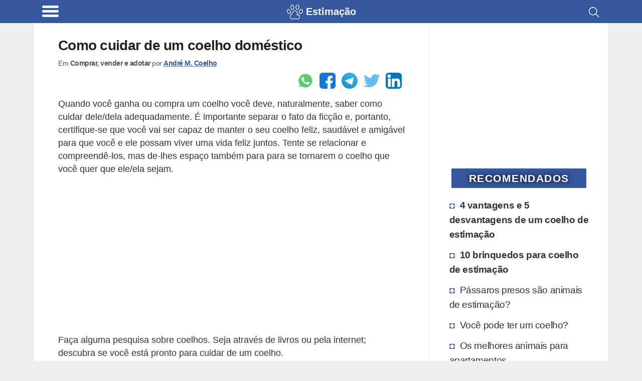

--- FILE ---
content_type: text/html; charset=UTF-8
request_url: https://www.estimacao.com.br/como-cuidar-coelho-domestico/
body_size: 22618
content:
<!DOCTYPE html><html lang="pt-BR"><head><meta charset="utf-8"><meta name="viewport" content="width=device-width, initial-scale=1.0"><meta name="robots" content='max-image-preview:large'/><title>Como cuidar de um coelho doméstico - Estimação</title><link rel="canonical" href="https://www.estimacao.com.br/como-cuidar-coelho-domestico/"/><meta name="description" content="Os coelhos são pequenos e fofos animais que são muito populares, principalmente com as crianças. Mas existem cuidados específicos para estes bichinhos que muitas pessoas ainda não sabem. Neste artigo, iremos orientar as pessoas interessadas em criar coelhos para que cuidem melhor ainda de seus animais de estimação."><meta name="keywords" content="Comprar, vender e adotar, Pets | Animais de estimação, Coelhos domésticos, Como cuidar de coelhos?, Cuidados com coelhos domésticos, Dicas para cuidar de coelhos, , Raças, cão, gato, cachorro, peixe, como cuidar, onde comprar, adotar, vender, filhotes, estimação, ração, remédios, veterinário, animais"><style id="wp-img-auto-sizes-contain-inline-css" type="text/css">img:is([sizes=auto i],[sizes^="auto," i]){contain-intrinsic-size:3000px 1500px}/*# sourceURL=wp-img-auto-sizes-contain-inline-css */</style><link rel="prefetch" href="//pagead2.googlesyndication.com/pagead/js/adsbygoogle.js" as="script"><link rel="prefetch" href="//securepubads.g.doubleclick.net/tag/js/gpt.js" as="script"><script>function updWH(){vpw=window.innerWidth||document.documentElement.clientWidth,vph=window.innerHeight||document.documentElement.clientHeight}function elV(n){var e;return void 0!==n&&(n=n.getBoundingClientRect().top,e=3*vph,767<vpw&&(e=2*vph),0<n&&n<vph+e?1:0)}function llAdd(n){window.addEventListener("scroll",n)}function llDel(n){window.removeEventListener("scroll",n)}function trackLink(n,e,t,i){try{ga("send","event",e||"outbound",t||"click",n)}catch(n){}i?i(n):window.open(n)}updWH(),window.addEventListener("resize",updWH);;var keys={37:1,38:1,39:1,40:1};function preventDefault(e){e.preventDefault()}function preventDefaultForScrollKeys(e){if(keys[e.keyCode])return preventDefault(e),!1}var supportsPassive=!1;try{window.addEventListener("test",null,Object.defineProperty({},"passive",{get:function(){supportsPassive=!0}}))}catch(e){}var wheelOpt=!!supportsPassive&&{passive:!1},wheelEvent="onwheel"in document.createElement("div")?"wheel":"mousewheel";function disableScroll(){window.addEventListener("DOMMouseScroll",preventDefault,!1),window.addEventListener(wheelEvent,preventDefault,wheelOpt),window.addEventListener("touchmove",preventDefault,wheelOpt),window.addEventListener("keydown",preventDefaultForScrollKeys,!1)}function enableScroll(){window.removeEventListener("DOMMouseScroll",preventDefault,!1),window.removeEventListener(wheelEvent,preventDefault,wheelOpt),window.removeEventListener("touchmove",preventDefault,wheelOpt),window.removeEventListener("keydown",preventDefaultForScrollKeys,!1)}var menuVisible=!1,menuCreated=!1;function toggleMenu(){menuVisible=!menuVisible;var e,t=document.getElementsByClassName("menu-overlay")[0],n=document.getElementsByClassName("menu-content")[0];menuVisible?(disableScroll(),t.style.width="100%",t.style.top=document.body.style.paddingTop,menuCreated||((e=document.getElementsByClassName("header-brand")[0].cloneNode(!0)).classList.add("menu-header-brand"),n.prepend(e),e=footer.removeChild(footer.firstChild),footer.innerHTML="",footer.appendChild(e),n.appendChild(footer))):(enableScroll(),t.style.width="0%"),menuCreated=!0};</script><script async src="https://www.googletagmanager.com/gtag/js?id=UA-1684555-19"></script><script>
            window.dataLayer = window.dataLayer || [];
            function gtag(){dataLayer.push(arguments);}
            gtag('js', new Date());

            // Universal Analytics (to be deprecated, but used to gather Adsense inside Analytics)
            gtag('config', 'UA-1684555-19');

            // Analytics V4: using the new Google Analytics V4
            gtag('config', 'G-1EEMCF0EQ4');

            </script><script type="application/ld+json">{"@context":"https:\/\/schema.org","@graph":[{"@type":"WebSite","@id":"https:\/\/www.estimacao.com.br\/#website","url":"https:\/\/www.estimacao.com.br","name":"Estima\u00e7\u00e3o","description":"Porque seu pet precisa de aten\u00e7\u00e3o !","potentialAction":[{"@type":"SearchAction","target":"https:\/\/www.estimacao.com.br\/resultados-da-busca\/?q={search_term_string}","query-input":"required name=search_term_string"}],"inLanguage":"pt-BR"},{"@type":"WebPage","@id":"https:\/\/www.estimacao.com.br\/como-cuidar-coelho-domestico\/#webpage","url":"https:\/\/www.estimacao.com.br\/como-cuidar-coelho-domestico\/","name":"Como cuidar de um coelho dom\u00e9stico - Estima\u00e7\u00e3o","isPartOf":{"@id":"https:\/\/www.estimacao.com.br\/#website"},"author":{"@id":"https:\/\/www.creditooudebito.com\/#\/schema\/person\/f1fa0735017bb915e84b485976264fd7"},"inLanguage":"pt-BR","potentialAction":[{"@type":"ReadAction","target":["https:\/\/www.estimacao.com.br\/como-cuidar-coelho-domestico\/"]}]},{"@context":"http:\/\/www.schema.org","@type":"Person","@id":"https:\/\/www.creditooudebito.com\/#\/schema\/person\/f1fa0735017bb915e84b485976264fd7","name":"Andr\u00e9 M. Coelho","nationality":"Brazilian","worksFor":[{"@type":"Organization","name":"Everweb","sameAs":["https:\/\/www.everweb.com.br\/"]}],"url":"https:\/\/www.linkedin.com\/in\/andremachadocoelho\/","image":"https:\/\/www.gravatar.com\/avatar\/9c9719b667fbbec238ca832fa5cb857d?s=512&r=g","sameAs":["https:\/\/www.linkedin.com\/in\/andremachadocoelho\/"]}]}</script><script>window.googletag=window.googletag||{cmd:[]};googletag.cmd.push(function(){var m906=googletag.sizeMapping().addSize([448,20],[125,125]).addSize([645,20],[180,150],[125,125]).addSize([717,20],[200,200],[180,150],[125,125]).addSize([897,20],[250,250],[200,200],[180,150],[125,125]).addSize([1024,20],[300,250],[250,250],[200,200],[180,150],[125,125]).build();var mbf6=googletag.sizeMapping().addSize([574,20],[160,600]).addSize([1024,20],[300,600],[160,600]).build();var m3f9=googletag.sizeMapping().addSize([142,20],[125,125]).addSize([205,20],[180,150],[125,125]).addSize([228,20],[200,200],[180,150],[125,125]).addSize([285,20],[250,250],[200,200],[180,150],[125,125]).addSize([342,20],[300,250],[250,250],[200,200],[180,150],[125,125]).addSize([384,20],[336,280],[300,250],[250,250],[200,200],[180,150],[125,125]).build();var mc89=googletag.sizeMapping().addSize([142,20],[125,125]).addSize([205,20],[180,150],[125,125]).addSize([228,20],[200,200],[180,150],[125,125]).addSize([285,20],[250,250],[200,200],[180,150],[125,125]).addSize([342,20],[300,250],[250,250],[200,200],[180,150],[125,125]).build();crSlot(["pc2q","pc3q","pc4q","pc5q","pc9q","as1qo","as2qo"],180,479,m3f9);crSlot(["pc2q","pc3q","pc4q","pc9q","as1qo","as2qo"],480,767,m3f9);crSlot(["pc2q","pc3q","pc9q"],768,1023,m3f9);crSlot(["as1q"],768,1023,m906);crSlot(["as2v"],768,1023,mbf6);crSlot(["pc2q","pc3q"],1024,1365,m3f9);crSlot(["pa1q"],1024,1365,mc89);crSlot(["as1q"],1024,1365,m906);crSlot(["as2v"],1024,1365,mbf6);crSlot(["pc2q","pc3q"],1366,9999,m3f9);crSlot(["pa1q"],1366,9999,mc89);crSlot(["as1q"],1366,9999,m906);crSlot(["as2v"],1366,9999,mbf6);googletag.pubads().setTargeting("pTerms",["domestico","coelho","cuidar","coelhos","gaiola","veterinario","espaco","certifique","animais","metros","bem","dias"]);googletag.pubads().setTargeting("pCat",["comprar","vender adotar","pets animais estimacao"]);googletag.pubads().setTargeting("pId","1374");googletag.pubads().setTargeting("wpType","post");googletag.pubads().disableInitialLoad();googletag.enableServices()});var gptAdSlots={};var dfpDivs=[];var iDiv=0;var dfpRefreshing=0;function rSc(mi,ma){return(vpw>=mi&&vpw<=ma)}
function divN(adN,mi){return adN+'-'+mi.toString()}
var alwaysShow=['pc1q','pc1v','pc1z','pc2q','hh1z','ch1z','cc1q','hc1q'];if(vpw>766){alwaysShow.push('as1q','as1v')}
function awS(divN){if(alwaysShow.indexOf(divN)>=0){return 1}
return 0}
function crSlot(adNs,mi,ma,map){var adN,i;if(rSc(mi,ma)){for(i=0;i<adNs.length;i++){adN=adNs[i];gptAdSlots[divN(adN,mi)]=googletag.defineSlot('/22247805045/es-d-'+adN,[234,150],divN(adN,mi)).defineSizeMapping(map).addService(googletag.pubads())}}}
function prAd(adN,mi,ma){if(ma===undefined)ma=9999;var dN=divN(adN,mi);var divElem=document.getElementById(dN);if(rSc(mi,ma)){divElem.classList.remove("hidden");dfpDivs[iDiv++]=dN;if(awS(adN)){showAd(dN)}}else{divElem.remove()}}
function showAd(dN){var dfpDiv=document.getElementById(dN);if(dfpDiv===null)return;if(elV(dfpDiv)||awS(dfpDiv.class)){googletag.cmd.push(function(){googletag.display(dN);googletag.pubads().refresh([gptAdSlots[dN]])});var index=dfpDivs.indexOf(dN);if(index>-1){dfpDivs.splice(index,1)}}}
function checkAdsToRefresh(){dfpRefreshing=1;var divs=dfpDivs.slice();var len=divs.length;for(var i=0;i<len;i++){showAd(divs[i])}
dfpRefreshing=0}
llAdd(checkAdsToRefresh)</script><style>@media (min-width:267px){.hh1z,.ch1z,.gh1z{width:234px;height:60px}}@media (min-width:360px){.hh1z,.ch1z,.gh1z{width:320px;height:60px}}@media (min-width:534px){.hh1z,.ch1z,.gh1z{width:468px;height:60px}}@media (min-width:768px){.hh1z,.ch1z,.gh1z{width:728px;height:90px}}@media (min-width:1108px){.hh1z,.ch1z,.gh1z{width:970px;height:90px}}@media (min-width:267px){.af1z{width:234px;height:60px}}@media (min-width:360px){.af1z{width:320px;height:100px}}@media (min-width:534px){.af1z{width:468px;height:100px}}@media (min-width:768px){.af1z{width:728px;height:100px}}@media (min-width:1108px){.af1z{width:970px;height:250px}}@media (min-width:448px){.as1q,.as2q,.as3q{width:125px;height:125px}}@media (min-width:645px){.as1q,.as2q,.as3q{width:180px;height:150px}}@media (min-width:717px){.as1q,.as2q,.as3q{width:200px;height:200px}}@media (min-width:897px){.as1q,.as2q,.as3q{width:250px;height:250px}}@media (min-width:1024px){.as1q,.as2q,.as3q{width:300px;height:250px}}@media (min-width:574px){.as1v,.as2v,.as3v{width:160px;height:600px}}@media (min-width:1024px){.as1v,.as2v,.as3v{width:300px;height:600px}}@media (min-width:267px){.ph1z{width:234px;height:60px}}@media (min-width:360px){.ph1z{width:320px;height:60px}}@media (min-width:534px){.ph1z{width:468px;height:60px}}@media (min-width:832px){.ph1z{width:728px;height:90px}}@media (min-width:1108px){.ph1z{width:970px;height:90px}}@media (min-width:342px){.pc1v{width:300px;height:600px}}@media (min-width:142px){.pc1q,.pc2q,.pc3q,.pc4q,.pc5q,.pc6q,.pc7q,.pc8q,.pc9q,.as1qo,.as2qo,.hc1q,.hc2q,.hc3q,.hc4q,.cc1q,.cc2q,.cc3q,.cc4q{width:125px;height:125px}}@media (min-width:205px){.pc1q,.pc2q,.pc3q,.pc4q,.pc5q,.pc6q,.pc7q,.pc8q,.pc9q,.as1qo,.as2qo,.hc1q,.hc2q,.hc3q,.hc4q,.cc1q,.cc2q,.cc3q,.cc4q{width:180px;height:150px}}@media (min-width:228px){.pc1q,.pc2q,.pc3q,.pc4q,.pc5q,.pc6q,.pc7q,.pc8q,.pc9q,.as1qo,.as2qo,.hc1q,.hc2q,.hc3q,.hc4q,.cc1q,.cc2q,.cc3q,.cc4q{width:200px;height:200px}}@media (min-width:285px){.pc1q,.pc2q,.pc3q,.pc4q,.pc5q,.pc6q,.pc7q,.pc8q,.pc9q,.as1qo,.as2qo,.hc1q,.hc2q,.hc3q,.hc4q,.cc1q,.cc2q,.cc3q,.cc4q{width:250px;height:250px}}@media (min-width:342px){.pc1q,.pc2q,.pc3q,.pc4q,.pc5q,.pc6q,.pc7q,.pc8q,.pc9q,.as1qo,.as2qo,.hc1q,.hc2q,.hc3q,.hc4q,.cc1q,.cc2q,.cc3q,.cc4q{width:300px;height:250px}}@media (min-width:384px){.pc1q,.pc2q,.pc3q,.pc4q,.pc5q,.pc6q,.pc7q,.pc8q,.pc9q,.as1qo,.as2qo,.hc1q,.hc2q,.hc3q,.hc4q,.cc1q,.cc2q,.cc3q,.cc4q{width:336px;height:280px}}@media (min-width:267px){.pc1z{width:234px;height:60px}}@media (min-width:360px){.pc1z{width:320px;height:100px}}@media (min-width:534px){.pc1z{width:468px;height:100px}}@media (min-width:142px){.pa1q,.pa2q{width:125px;height:125px}}@media (min-width:205px){.pa1q,.pa2q{width:180px;height:150px}}@media (min-width:228px){.pa1q,.pa2q{width:200px;height:200px}}@media (min-width:285px){.pa1q,.pa2q{width:250px;height:250px}}@media (min-width:342px){.pa1q,.pa2q{width:300px;height:250px}}.hh1z,.ch1z,.gh1z,.af1z,.as1q,.as2q,.as3q,.as1v,.as2v,.as3v,.ph1z,.pc1z,.pc2q,.pc3q,.pc4q,.pc5q,.pc6q,.pc7q,.pc8q,.pc9q,.as1qo,.as2qo,.hc1q,.hc2q,.hc3q,.hc4q,.cc1q,.cc2q,.cc3q,.cc4q{float:none;clear:both;margin:10px auto}.pc1v,.pc1q,.pa1q,.pa2q{float:left;clear:none;margin-right:15px;margin-bottom:10px}.pc1q{float:none;clear:both;margin:10px auto;text-align:center;width:auto;height:300px}@media (min-width:600px){.pc1q{margin:16px 48px}}html{line-height:1.15;-webkit-text-size-adjust:100%}body{margin:0}main{display:block}h1{font-size:2em;margin:.67em 0}hr{box-sizing:content-box;height:0;overflow:visible}pre{font-family:monospace,monospace;font-size:1em}a{background-color:transparent}abbr[title]{border-bottom:none;text-decoration:underline;text-decoration:underline dotted}b,strong{font-weight:bolder}code,kbd,samp{font-family:monospace,monospace;font-size:1em}small{font-size:80%}sub,sup{font-size:75%;line-height:0;position:relative;vertical-align:baseline}sub{bottom:-.25em}sup{top:-.5em}img{border-style:none}button,input,optgroup,select,textarea{font-family:inherit;font-size:100%;line-height:1.15;margin:0}button,input{overflow:visible}button,select{text-transform:none}button,[type="button"],[type="reset"],[type="submit"]{-webkit-appearance:button}button::-moz-focus-inner,[type="button"]::-moz-focus-inner,[type="reset"]::-moz-focus-inner,[type="submit"]::-moz-focus-inner{border-style:none;padding:0}button:-moz-focusring,[type="button"]:-moz-focusring,[type="reset"]:-moz-focusring,[type="submit"]:-moz-focusring{outline:1px dotted ButtonText}fieldset{padding:.35em .75em .625em}legend{box-sizing:border-box;color:inherit;display:table;max-width:100%;padding:0;white-space:normal}progress{vertical-align:baseline}textarea{overflow:auto}[type="checkbox"],[type="radio"]{box-sizing:border-box;padding:0}[type="number"]::-webkit-inner-spin-button,[type="number"]::-webkit-outer-spin-button{height:auto}[type="search"]{-webkit-appearance:textfield;outline-offset:-2px}[type="search"]::-webkit-search-decoration{-webkit-appearance:none}::-webkit-file-upload-button{-webkit-appearance:button;font:inherit}details{display:block}summary{display:list-item}template{display:none}[hidden]{display:none}.hidden{display:none;visibility:hidden}body{background:#eee}img{background:repeating-linear-gradient(-55deg,#e2e2e2,#e2e2e2 10px,#f1f1f1 10px,#f1f1f1 20px);font-size:10px}a{text-decoration:none}.single dl,.single code,.single nav,.single form,.single address,.single span,.single small,.single blockquote,.single table,.single section,.single p,.single ul,.single li,.single h1,.single h2,.single h3,.single h4,.single h5,.single h6{padding:0 16px;list-style:square inside}@media (min-width:767px){.single dl,.single code,.single nav,.single form,.single address,.single span,.single small,.single blockquote,.single table,.single section,.single p,.single ul,.single li,.single h1,.single h2,.single h3,.single h4,.single h5,.single h6{padding:0 48px}}.single ul{padding-right:0}.single .wp-caption,.single .aligncenter{margin-top:50px;margin-bottom:0;display:flex;justify-content:center;flex-wrap:wrap}@media (min-width:767px){.single .wp-caption,.single .aligncenter{padding:1em;box-shadow:none}}.single .wp-caption-text{text-align:center;color:#555;font-weight:700;font-size:14px;letter-spacing:-.3px;line-height:18px;margin-top:0;margin-bottom:20px;margin-left:48px;margin-right:48px;flex-basis:100%}.single img{max-width:100%;max-height:100%;height:auto;flex:1;box-shadow:0 0 4px 1px #e9e9e9}@media (min-width:767px){.single img{max-width:100%}}.single a{color:#36569d;font-weight:700;text-decoration:underline solid #597bc6}.single h2{font-size:1.3em;letter-spacing:-.72px;line-height:1.1em;margin:30px 0 -5px 0}.single h3{font-size:1.2em;letter-spacing:-.72px;line-height:1.1em}.custom-search{padding:0 16px}@media (min-width:767px){.custom-search{padding:0 48px}}.sidebar{border-left:1px solid #ededed;border-radius:2px;padding-left:16px;padding-right:16px}@media (min-width:767px){.sidebar{padding-right:24px}}html{font-family:Arial,Helvetica,sans-serif;font-size:1.1em;line-height:1.5;color:#333;word-break:break-word}.index-title,h1,.index-article>h2{font-size:1.2em;line-height:1.1em;color:#222;letter-spacing:-.72px}.main{display:flex;flex-flow:row wrap}.main,.header,.footer{max-width:65rem;margin:0 auto}.main>*{flex:1 100%}.header{display:flex;flex-grow:1;height:36px;justify-content:space-between;padding:.6em 0 .9em 0}.header>*{flex:2}.header-brand{display:flex;flex:12;justify-content:center;margin-top:-4px;height:39px}.header-brand a{display:inline-flex;color:#FFF;margin-top:1px;font-size:20px}.header-search{padding-right:.6em}.search-icon{float:right;padding:2px 4px}.main{padding:0;background:#fff;padding-bottom:20px}.main nav{padding:0 16px}@media (min-width:767px){.main nav{padding:0 48px}}.main h1{list-style:none;display:flex;align-items:center;text-decoration:none}.main h1 img{border-radius:2px;margin:0;padding:0}.main h1 h4,.main h1 p{margin:0 0 0 .5em;padding:0;color:#333}.sidebar-block{padding:0 12px 10px 12px}@media (min-width:767px){.sidebar-block{padding:0 8px 10px 1em;padding-right:8px}}.sidebar-block a{color:#333;overflow:auto;font-size:1.1em;padding:3px}.sidebar-block h4{letter-spacing:-.32px}.sidebar-block .sidebar-recommended li:nth-child(-n+2){font-weight:700}.sidebar-block ul{margin-top:0;list-style:none;padding:0 0 0 16px;margin-left:-10px}@media (max-width:767px){.sidebar-block ul{padding:0;margin-left:0}}.sidebar-block ul li{letter-spacing:-.4px;padding:4px 0;border:2px solid #fff;border-left:none}@media (max-width:767px){.sidebar-block ul li{padding:2px 0}}.sidebar-block ul li:before{content:"\25D8";color:#36569d;display:inline-block;width:1em;font-size:18px}.sidebar-block ul li:hover{border-left:none;color:#000;transition:all 0.2s ease-out;border-radius:0 4px 4px 0}@media (max-width:767px){.sidebar-block ul li{border-radius:4px;padding:6px 8px}}.sidebar-block ul li a:hover{text-decoration:underline;text-decoration:underline solid #888;color:#000}.widgettitle{background-color:#36569d;color:#fff;margin:30px auto 14px auto;padding:4px;text-transform:uppercase;font-size:1.2em;font-weight:bolder;border-radius:2px;width:90%;text-align:center;letter-spacing:1.5px;text-shadow:0 0 8px #000}.post-tags h3{margin-top:4px}.thumbnail-image,.rel-post-image{margin:24px .5em 0 0;width:90px;height:90px;float:left;border:1px solid #eee;padding:3px;border-radius:3px}.main-page-title,.archive-page-title,.index-category-description{margin:30px 0;font-size:1.6em}.archive-page-title{text-transform:uppercase;letter-spacing:-1px}.index-category-description{font-size:1.1em}.index{background-color:#eee}@media (min-width:767px){.index{background-color:#fff}}.index p,.index h1,.index h4,.index article{padding:0 16px}@media (min-width:767px){.index p,.index h1,.index h4,.index article{padding:0 48px}}.index article{padding-top:24px;overflow:hidden}.index-article{overflow:auto;background-color:#fff;box-shadow:0 1px 2px rgba(0,0,0,.1);margin:16px 0}@media (min-width:767px){.index-article{box-shadow:none}}.index-article h2{width:100%;margin:0;font-size:1.2em;line-height:1.1em;color:#222;letter-spacing:-.72px}.index-article h2 a{color:#222}.index-article p{color:#555;padding:10px 5px}@media (min-width:767px){.index-article p{display:table-cell;margin:25px 0;padding:24px 10px}}.footer{display:flex;padding:.6em;flex-wrap:wrap}.footer>*{flex:1 100%}.footer div{display:flex}.footer div a,.footer div p{flex:1 auto;flex-shrink:3;flex-grow:1;line-height:1em;color:#FFF;text-align:center;margin:8px 4px}.footer div a{width:50%;text-decoration:none;font-weight:700;font-size:.9em}.footer div span{flex:1 auto;text-align:center;padding:10px 8px 10px 0;font-size:.7em;align-self:center;font-style:italic}.footer div span a{font-size:18px}@media (min-width:767px){.footer div a,.footer div p{margin:4px 48px}.footer div span{padding:20px 48px}}@media (min-width:767px){.single,.index,.custom-search{flex:4 0;max-width:915px;overflow:hidden}.sidebar{flex:1 0 0%;min-width:316px}}blockquote{border-left:10px solid #eee;border-radius:0 0 0 18px}dl{margin-bottom:20px}dt,dd{line-height:20px}dt{font-weight:700}dd{margin-left:10px}code,pre{font-size:14px;line-height:20px;border-radius:4px;background-color:#f7f7f9;border:1px solid rgba(0,0,0,.15);word-break:break-all;word-wrap:break-word;white-space:pre;white-space:pre-wrap}code{white-space:pre;white-space:nowrap}pre{display:block;padding:16px;margin:16px}svg{fill:#FFF}.wrapper-full{background:#36569d}.header{height:55px;font-weight:700;margin-top:0;padding-bottom:0;height:100%;background:#36569d}.header,.footer{background:#36569d;color:#FFF}.hamburger-icon{margin:4px 0}.hamburger-icon *{display:block;width:33px;height:5px;margin:4px;background:#fff;border-radius:3px}.header-site-icon{width:1.6em;height:1.6em;margin:0 6px 6px 0}.header-menu,.header-site-name,.header-site-icon svg,.header-search{cursor:pointer;filter:opacity(95%)}.header-menu:hover,.header-site-name:hover,.header-site-icon svg:hover,.header-search:hover{filter:opacity(100%)}.header-menu-title{font-size:16px}.nav-closed{display:none}.header-brand p,.header-brand h1{margin-top:0;color:#fff;font-size:20px}.header-brand h1{margin-top:5px}.comment>.comment-reply-link,#cancel-comment-reply-link,#submit,.btn{border:1px solid #36569d;border-radius:4px;color:#36569d;padding:4px 12px;text-align:center;text-decoration:none;display:inline-block;font-size:16px;background-color:#eee}.comment .comment-reply-link{float:right;margin:4px 8px 8px 0}.single .comments{padding:0 0;margin:0 8px;width:auto}.single .comments section{padding:0}.single .comments li{overflow:hidden;clear:both;list-style:none;background:#f2f2f2;padding:0;border:1px solid #bbb;padding:3px;border-radius:3px;margin:0 0 10px 0;padding-left:.5em}.single .comments li h4,.single .comments li p{margin:0;padding:5px 0 0 5px}.single .comments ul{display:block;margin:0;padding:0}.single .comments ul .children{margin:8px;padding:0}.single .comments ul .children li{border:1px solid #ccc;padding:3px;border-radius:3px;background:#fcfcfc}.single .comments ul .children h4,.single .comments ul .children p{margin:0;padding:0;padding:5px 0 0 5px}#cancel-comment-reply-link{float:right}#comment-form-title{padding:0;margin:40px 0 10px 10px}#commentform,#contactForm{border:1px solid #ccc;padding:3px;border-radius:3px;margin:0 0;clear:both;padding:24px;color:#000;font-weight:700;display:flex;flex-wrap:wrap}#commentform input,#commentform label,#commentform textarea,#commentform select,#contactForm input,#contactForm label,#contactForm textarea,#contactForm select{width:95%}#commentform #submit,#contactForm #submit{width:auto}#commentform input,#commentform select,#contactForm input,#contactForm select{height:32px;border:none;border-bottom:1px solid #ddd}#commentform input,#commentform textarea,#contactForm input,#contactForm textarea{margin-bottom:24px;padding:4px 12px}#commentform textarea,#contactForm textarea{margin:0 0 12px 0;border:1px solid #ccc;padding:3px;border-radius:3px;padding:12px}#commentform #commentsText,#contactForm #commentsText{height:1px;visibility:none;width:1px;overflow:hidden;border:1px solid #fff;resize:none;display:inline-block}#contact-warnings,.contact-error,.contact-success{font-weight:400;border:1px solid #ccc;padding:3px;border-radius:3px;padding:15px 15px;margin:40px 10px;background-color:#fffccd;width:90%;width:85%;margin:25px auto}.contact-error{background:#ffe1e1}.contact-success{background:#e1FFe1}#contactForm{margin:16px}.rel-posts-header{width:100%;padding-left:16px;margin-bottom:20px;font-size:20px;font-weight:700}.rel-posts{clear:both;display:flex;flex-wrap:wrap;margin-right:1em;justify-content:space-between;align-items:center}.rel-posts a{text-decoration:none}.rel-post-link{display:block;background:#f9f9f9;min-height:90px;max-height:120px;margin:0 0 1em 1em;flex:1 1 300px;overflow:hidden;border:1px solid #ddd;padding:3px;border-radius:3px;transition:all 0.2s ease-in-out}.rel-post-link:hover{border-color:#FFF;box-shadow:0 0 15px;color:#666}.rel-post-link img{padding:0;margin:5px;margin-right:15px;float:left;display:block;height:90px;width:90px;border-radius:4px;box-shadow:0 0 30px;color:#ccc}.rel-post-link p{font-size:1em;color:#000;padding:0 .2em;height:98px;display:table-cell;vertical-align:middle;font-weight:700}.youtube-box{border-radius:2px;margin-bottom:7px;text-align:center;border:1px solid #e1e1e1;padding:3px;border-radius:3px;justify-content:center}.youtube-box a{margin:0 5px;background-color:#36569d;color:#FFF;font-size:1.4em;width:120px;display:inline-block}.youtube-box p{font-weight:600}.full-button{border:1px solid #36569d;border-radius:4px;color:#36569d;padding:4px 12px;text-align:center;text-decoration:none;display:inline-block;font-size:16px;background-color:#eee;margin:0 5px;background-color:#36569d;color:#FFF;font-size:1.4em;width:120px;display:inline-block;margin:0 auto;margin-bottom:16px;display:block;width:85%;max-width:230px;font-size:18px;font-weight:900}.full-button:hover{border-radius:5px;box-shadow:0 0 8px #666;transition:all 0.4s linear}nav{margin:0 auto;width:90%;display:flex}nav .page-numbers{border:1px solid #36569d;border-radius:4px;color:#36569d;padding:4px 12px;text-align:center;text-decoration:none;display:inline-block;font-size:16px;background-color:#eee;padding:10px;flex:6;margin:0 4px;font-size:16px;background:#FeFeFe;line-height:25px}nav .page-numbers:hover{border-radius:5px;box-shadow:0 0 8px #666;transition:all 0.4s linear}nav .disabled{border-color:#aaa;color:#aaa}nav .disabled:hover{box-shadow:none}.sitemap{margin:20px 0}.sitemap span{font-size:14px;color:#aaa;clear:both}.sitemap a{clear:both;display:block}.sitemap h2{margin-bottom:2px}.sitemap .rel-posts{margin-bottom:40px}.sitemap-category{display:inline}.disclaimer,.post-tags,.bio-box{border:1px solid #ccc;padding:3px;border-radius:3px;padding:0 16px;margin:0 16px;font-size:.9em;padding:4px}@media (min-width:767px){.disclaimer,.post-tags,.bio-box{margin:0 48px}}.post-tags{padding:18px 0;margin-bottom:10px;padding-left:10px}.post-tags h4{margin-top:4px}.post-tags ul{display:flex;justify-content:center;flex-wrap:wrap;align-content:space-between;list-style:none;padding:0;margin:0}.post-tags ul li{display:inline-flex;text-overflow:ellipsis;border:1px solid #eee;padding:0;border-radius:3px;margin:4px;background:#ddd;border-radius:5px;text-transform:uppercase;font-size:.9em;letter-spacing:-.5px}.post-tags ul li:hover{border:1px solid #36569d}.post-tags ul li a{display:block;padding:6px 10px;text-decoration:none}.author-info{font-size:.8em;letter-spacing:-.5px;margin-top:-20px;width:100%;color:#555}.author-info p{margin-top:0;display:inline-block;margin-bottom:8px}.bio-box{padding:15px;min-height:140px;margin-top:30px;margin-bottom:30px}.bio-box .bio-box-title,.bio-box p{padding:0;margin:0 0 10px 0}.bio-box ul li{display:inline;margin:0;padding:0;padding-left:15px}.bio-box .btn{text-decoration:none;margin:0 auto}.bio-picture{height:100%;border:2px solid #fff;margin:2px 13px 4px 2px;float:left;display:block;border-radius:3px}.bio-picture img{width:100px;height:100px;border-radius:4px}.biobox-biography-btn{text-align:center}.biobox-header{height:50px}.biobox-header>*{display:inline}.social-author{float:right;margin:0;padding:0}.small-title{font-weight:700;font-size:20px}.header-menu{padding-left:.7em;align-self:flex-start;display:flex;margin-top:-8px}.header-menu-title{margin:.48em .7em 0 .4em;font-weight:400}@media (max-width:817px){.header-menu-title{display:none}}.menu-overlay{height:100%;width:0;position:fixed;z-index:1;top:0;left:0;background-color:#111;opacity:.95;overflow-x:hidden;transition:0.25s}.menu-content{position:relative;width:100%;text-align:center}@media (max-width:767px){.menu-content{text-align:left}}.menu-content ul li{padding-top:10px;list-style:none}.menu-content ul a{text-decoration:none;font-size:20px;color:#c1c1c1;display:block}.menu-content ul a:hover,.menu-content ul a:focus{color:#f1f1f1}.menu-overlay .menu-close-button{position:absolute;right:0;font-size:70px;color:#f1f1f1;height:88px;width:56px;display:block;line-height:56px;cursor:pointer;z-index:10}@media screen and (max-height:450px){.menu-overlay a{font-size:20px}.menu-overlay .menu-close-button{font-size:40px;top:15px;right:35px}}.menu-header-brand{padding:15px 0 5px 15px;background:#000;justify-content:left}.menu-header-brand div{background:#000}.menu-content-footer{max-width:unset;bottom:0;position:fixed;width:100%;background:#000;flex-wrap:nowrap}.menu-content-footer div{background:#000}.ad-container-two-squares{display:flex;flex-wrap:nowrap;justify-content:space-evenly}@media (min-width:767px){.sticky-block{position:sticky;top:30px}}.gist,.gist-data,.gist-file{margin:0 auto;max-width:95%;display:grid;overflow:hidden}.social-buttons,.social-author{display:flex;justify-content:flex-end}@media (max-width:767px){.social-buttons,.social-author{justify-content:center;margin-top:8px;margin-bottom:8px}}.social-buttons a,.social-author a{cursor:pointer;margin-left:6px;margin-right:6px;display:flex;width:32px;height:32px;border-radius:6px}.social-buttons a:hover,.social-author a:hover{margin-top:-4px;width:36px;height:36px;margin-left:4px;margin-right:4px}.share-text-bottom{display:flex;justify-content:center;font-weight:700;font-size:1.4em;margin-bottom:14px;padding:10px;text-align:center;background:#fcff50}.social-network-container{margin:16px 48px;justify-content:center;text-align:center}.social-network-button{font-size:.875em;align-items:center;padding:10px;display:flex;justify-content:center;text-transform:uppercase;border:none;margin:10px auto;max-width:360px;text-decoration:none!important}.social-network-button:hover{box-shadow:0 0 8px #666}.social-network-icon{width:32px;height:32px;display:inline-block;border-radius:6px;margin-right:10px}.whatsapp-icon{background:url("data:image/svg+xml,%3Csvg xmlns='http://www.w3.org/2000/svg' viewBox='0 0 512 512'%3E%3Cpath d='M0 512l35-128a256 256 0 11220 128c-44 0-86-14-124-35L0 512z' fill='%23ededed'/%3E%3Cpath d='M138 431l8 4c32 21 70 33 110 33 116 0 212-96 212-214S372 44 255 44A210 210 0 0077 368l5 8-20 74 76-19z' fill='%2355cd6c'/%3E%3Cpath d='M187 136l-17-1c-5 0-10 2-14 5-8 7-21 21-24 38-7 27 3 59 26 90s67 83 145 105c25 7 44 3 60-7 12-8 20-20 23-33l2-13c1-3 0-8-4-9l-56-26c-3-2-8-1-10 3l-22 28c-2 2-5 3-7 2-15-6-66-27-93-80-1-2-1-5 1-7l21-24c2-2 3-6 2-8l-26-58c-1-2-3-5-7-5' fill='%23fefefe'/%3E%3C/svg%3E")}.facebook-icon{background:url("data:image/svg+xml,%3Csvg xmlns='http://www.w3.org/2000/svg' viewBox='0 0 512 512'%3E%3Cpath d='M448 0H64C29 0 0 29 0 64v384c0 35 29 64 64 64h384c35 0 64-29 64-64V64c0-35-29-64-64-64z' fill='%231976d2'/%3E%3Cpath d='M432 256h-80v-64c0-18 14-16 32-16h32V96h-64c-53 0-96 43-96 96v64h-64v80h64v176h96V336h48l32-80z' fill='%23fafafa'/%3E%3C/svg%3E")}.telegram-icon{background:url("data:image/svg+xml,%3Csvg xmlns='http://www.w3.org/2000/svg' viewBox='0 0 240 240'%3E%3Cdefs%3E%3ClinearGradient id='a' x1='.7' x2='.4' y1='.2' y2='.8'%3E%3Cstop offset='0' stop-color='%2337aee2'/%3E%3Cstop offset='1' stop-color='%231e96c8'/%3E%3C/linearGradient%3E%3ClinearGradient id='b' x1='.7' x2='.9' y1='.4' y2='.8'%3E%3Cstop offset='0' stop-color='%23eff7fc'/%3E%3Cstop offset='1' stop-color='%23fff'/%3E%3C/linearGradient%3E%3C/defs%3E%3Ccircle cx='120' cy='120' r='120' fill='url(%23a)'/%3E%3Cpath fill='%23c8daea' d='M98 175c-4 0-3-1-5-5l-11-38 88-52'/%3E%3Cpath fill='%23a9c9dd' d='M98 175c3 0 4-1 6-3l16-16-20-12'/%3E%3Cpath fill='url(%23b)' d='M100 144l48 36c6 3 10 2 11-5l20-93c2-8-3-11-8-9L55 117c-8 4-8 8-1 10l29 9 69-43c3-2 6-1 4 1'/%3E%3C/svg%3E")}.twitter-icon{background:url("data:image/svg+xml,%3Csvg xmlns='http://www.w3.org/2000/svg' viewBox='0 0 512 512'%3E%3Cpath d='M357 49c-59 1-106 52-106 112v14A339 339 0 0135 67c-34 67 4 122 45 153-27 0-51-4-69-20-2-1-3 0-2 2 15 56 67 96 107 108-37 0-61 5-87-11-2-1-3 0-3 2 20 54 60 72 117 72-28 21-67 43-140 44-3 0-4 4-2 6 27 22 94 39 187 39 154 0 279-136 279-305v-9c24-9 37-31 45-52l-2-2-51 18c-1 0-2-2-1-3 21-17 37-38 45-59l-2-1c-24 10-48 20-66 25-3 1-6 1-9-1-11-6-47-24-69-24' fill='%2365bbf2'/%3E%3C/svg%3E")}.linkedin-icon{background:url("data:image/svg+xml,%3Csvg xmlns='http://www.w3.org/2000/svg' viewBox='0 0 382 382'%3E%3Cpath d='M347 0H35C15 0 0 15 0 35v312c0 20 15 35 35 35h312c20 0 35-15 35-35V35c0-20-15-35-35-35zM118 330c0 5-4 10-10 10H65c-5 0-10-5-10-10V150c0-5 5-10 10-10h43c6 0 10 5 10 10v180zM87 123a41 41 0 110-81 41 41 0 010 81zm255 208c0 5-4 9-9 9h-46c-5 0-10-4-10-9v-85c0-12 4-55-32-55-29 0-34 30-36 43v97c0 5-4 9-9 9h-44c-5 0-9-4-9-9V150c0-6 4-10 9-10h44c5 0 9 4 9 10v15c11-16 27-28 60-28 73 0 73 69 73 107v87z' fill='%230077b7'/%3E%3C/svg%3E")}.share-icon{background-image:url("data:image/svg+xml,%3Csvg data-name='Layer 1' xmlns='http://www.w3.org/2000/svg' viewBox='0 0 122.88 120.94'%3E%3Cpath d='M98.11 0A24.77 24.77 0 1180.6 42.28c-.22-.22-.43-.44-.64-.67l-31.14 13a25 25 0 01.53 8.95L81 78.31A24.66 24.66 0 1174.72 88L45.34 74.26A24.77 24.77 0 1142.28 43c.44.44.87.9 1.27 1.37l30.74-12.82A24.77 24.77 0 0198.11 0z'/%3E%3C/svg%3E")}</style></head><body data-instant-intensity="30"><header class="wrapper-full"><div class="header"><nav class="header-menu" onClick="toggleMenu();"><div class="hamburger-icon"><div></div><div></div><div></div></div><div class="header-menu-title"></div></nav><div class="header-brand"><a href="//www.estimacao.com.br" title="Estimação - Porque seu pet precisa de atenção !"><div class="header-site-icon"><svg version="1.1" xmlns="http://www.w3.org/2000/svg" xmlns:xlink="http://www.w3.org/1999/xlink" x="0" y="0" viewBox="0 0 512 512" xml:space="preserve" enable-background="new 0 0 511.999 511.999"><g><g><g><path d="M295.999,281.376c-5.52,0-10,4.48-10,10s4.48,10,10,10c5.52,0,10-4.48,10-10S301.519,281.376,295.999,281.376z"/><path d="M385.22,335.218c-9.374-9.369-32.107-34.727-50.041-75.851c-13.336-31.998-44.347-52.669-79.028-52.669 c-34.674,0-65.68,20.674-79.019,52.679c-22.5,51.606-53.238,78.916-53.533,79.174c-0.036,0.031-0.071,0.063-0.106,0.094 c-18.13,16.233-28.528,39.487-28.528,63.799c0,29.721,14.153,55.568,38.705,71.945c22.876,15.262,51.229,19.838,77.784,12.557 c13.308-3.646,28.711-5.574,44.547-5.574c16.103,0,31.734,1.992,45.203,5.76c25.775,7.215,54.066,3.259,77.421-12.172 c24.834-16.409,39.232-42.5,39.232-72.516C417.857,376.045,405.971,351.58,385.22,335.218z M367.597,458.273 c-18.023,11.908-40.258,15.406-61.005,9.599c-15.201-4.253-32.695-6.5-50.594-6.5c-17.596,0-34.827,2.174-49.834,6.286 c-20.966,5.749-43.344,2.138-61.398-9.906c-18.85-12.575-29.804-32.234-29.804-55.309c0-18.614,7.956-36.421,21.829-48.863 c2.134-1.871,34.586-30.925,58.706-86.29c0.022-0.052,0.045-0.104,0.066-0.156c10.208-24.564,33.988-40.436,60.584-40.436 c26.606-0.001,50.391,15.868,60.596,40.426c0.021,0.052,0.044,0.104,0.066,0.156c19.586,44.95,44.804,72.7,54.736,82.546 c0.286,0.282,0.588,0.548,0.904,0.794c16.146,12.545,25.405,31.434,25.405,51.823 C397.856,425.71,386.724,445.636,367.597,458.273z"/><path d="M323.24,321.186c-3.014-4.627-9.208-5.938-13.837-2.923c-4.629,3.016-5.937,9.211-2.923,13.838 c15.217,23.363,29.645,38.923,36.893,46.119c3.918,3.89,10.25,3.869,14.143-0.051c3.891-3.919,3.868-10.251-0.051-14.143 C350.781,357.39,337.447,343.001,323.24,321.186z"/><path d="M223.59,157.945c9.609-16.795,13.615-39.102,10.991-61.195c-5.076-43.013-34.741-79.046-67.884-75.066 c-14.966,1.771-28.272,11.595-37.473,27.662c-9.603,16.782-13.609,39.089-10.991,61.198 C126.524,180.789,191.917,213.272,223.59,157.945z M146.582,59.281c5.474-9.563,14.013-17.879,25.02-17.879 c19.681,0,39.427,26.419,43.119,57.699c2.13,17.933-0.964,35.76-8.488,48.91c-23.047,40.264-62.693,6.318-68.139-39.815 C135.969,90.249,139.064,72.42,146.582,59.281z"/><path d="M127.802,265.5c2.895-17.823-0.623-37.534-9.905-55.503c-9.286-17.973-23.328-32.25-39.541-40.202 c-17.219-8.446-34.853-8.882-49.653-1.229c-14.8,7.647-24.642,22.28-27.716,41.207c-2.895,17.824,0.623,37.534,9.905,55.505 c9.287,17.968,23.329,32.242,39.542,40.194c16.09,7.892,33.916,9.367,49.65,1.238C114.886,299.063,124.73,284.427,127.802,265.5z M90.905,288.941c-9.03,4.668-20.274,4.161-31.663-1.425c-12.39-6.077-23.25-17.237-30.581-31.42 c-7.327-14.185-10.145-29.496-7.933-43.117c2.033-12.518,8.127-21.979,17.158-26.645c0.001-0.001,0.002-0.001,0.003-0.002 c9.986-5.163,21.552-3.539,31.66,1.419c12.389,6.077,23.249,17.238,30.58,31.426c7.327,14.185,10.145,29.498,7.933,43.118 C106.03,274.813,99.936,284.275,90.905,288.941z"/><path d="M330.998,186.089c30.315,0,57.988-33.098,62.999-75.353c5.325-45.014-17.355-89.143-53.38-89.143 c-30.32,0-57.99,33.099-62.989,75.353C272.297,142.042,295.044,186.089,330.998,186.089z M297.49,99.295 c3.702-31.278,23.452-57.703,43.129-57.703c0.926,0,1.724,0.045,2.439,0.138c10.663,1.185,18.917,10.504,23.779,20.019 c6.614,12.941,9.274,29.939,7.3,46.634c-3.843,32.404-25.321,60.197-45.577,57.568c-0.037-0.004-0.074-0.009-0.111-0.014 c-9.093-1.07-17.718-8.36-23.662-20C298.175,132.995,295.516,115.995,297.49,99.295z"/><path d="M511.013,209.813c-6.324-38.946-41.53-57.564-77.369-39.978c-33.529,16.448-55.437,58.818-49.446,95.706 c6.399,39.407,41.956,57.344,77.368,39.972C495.105,289.062,517.003,246.697,511.013,209.813z M452.758,287.556 c-11.388,5.585-22.632,6.09-31.663,1.425v0.001c-9.031-4.667-15.125-14.131-17.157-26.647 c-4.572-28.156,12.838-61.947,38.514-74.546c23.53-11.543,44.613-0.675,48.82,25.229 C495.836,241.122,478.481,274.94,452.758,287.556z"/></g></g></g><g/><g/><g/><g/><g/><g/><g/><g/><g/><g/><g/><g/><g/><g/><g/></svg></div><p class="header-site-name">Estimação</p></a></div><div class="header-search"><a href="//www.estimacao.com.br/resultados-da-busca/" title="Busca" aria-label="Busca"><svg class="search-icon" viewBox="0 0 24 24" width="24"><path fill-rule="evenodd" d="M14.53 15.59a8.25 8.25 0 111.06-1.06l5.69 5.69a.75.75 0 11-1.06 1.06l-5.69-5.69zM2.5 9.25a6.75 6.75 0 1111.74 4.547.746.746 0 00-.443.442A6.75 6.75 0 012.5 9.25z" /></svg></a></div></div></header><main class="main not-used"><article class="single"><header><h1 class="main-page-title"> Como cuidar de um coelho doméstico </h1></header><div class="author-info"><p> Em <strong>Comprar, vender e adotar</strong> por <a href="#bio"> André M. Coelho </a></p></div><span class="social-buttons"><a class="whatsapp-icon" onclick="return trackLink('whatsapp://send?text=Como+cuidar+de+um+coelho+dom%C3%A9stico%0A+https%3A%2F%2Fwww.estimacao.com.br%2Fcomo-cuidar-coelho-domestico%2F', 'whatsapp', 'share');" target="_blank" rel="noopener nofollow" aria-label="Enviar pelo Whatsapp" title="Enviar pelo Whatsapp"></a><a class="facebook-icon" onclick="return trackLink('https://facebook.com/sharer/sharer.php?u=https://www.estimacao.com.br/como-cuidar-coelho-domestico/', 'facebook', 'share');" target="_blank" rel="noopener nofollow" aria-label="Enviar pelo Facebook" title="Enviar pelo Facebook"></a><a class="telegram-icon" onclick="return trackLink('https://telegram.me/share/url?url=https%3A%2F%2Fwww.estimacao.com.br%2Fcomo-cuidar-coelho-domestico%2F&text=Como cuidar de um coelho doméstico', 'telegram', 'share');" target="_blank" rel="noopener nofollow" aria-label="Enviar pelo Telegram" aria-label="Enviar pelo Telegram"></a><a class="twitter-icon" onclick="return trackLink('https://twitter.com/intent/tweet/?url=https://www.estimacao.com.br/como-cuidar-coelho-domestico/', 'twitter', 'share');" target="_blank" rel="noopener nofollow" aria-label="Share to Twitter" title="Compartilhar no Twitter"></a><a class="linkedin-icon" onclick="return trackLink('https://www.linkedin.com/shareArticle?mini=true&amp;url=https://www.estimacao.com.br/como-cuidar-coelho-domestico/', 'linkedin', 'share');" target="_blank" rel="noopener nofollow" aria-label="Compartilhar no LinkedIn" title="Compartilhar no LinkedIn"></a><a class="share-icon" onclick="return trackLink('https://www.estimacao.com.br/como-cuidar-coelho-domestico/', 'general', 'share', sharePage);" target="_blank" rel="noopener nofollow" aria-label="Compartilhar" title="Compartilhar"></a></span><p class="first_par">Quando você ganha ou compra um coelho você deve, naturalmente, saber como cuidar dele/dela adequadamente. É importante separar o fato da ficção e, portanto, certifique-se que você vai ser capaz de manter o seu coelho feliz, saudável e amigável para que você e ele possam viver uma vida feliz juntos. Tente se relacionar e compreendê-los, mas de-lhes espaço também para para se tornarem o coelho que você quer que ele/ela sejam.</p><div id="pc1q" class="pc1q"><ins class="adsbygoogle" style="display:block" data-ad-client="ca-pub-1261207802762139" data-ad-slot="2531443731" data-ad-format="auto" data-full-width-responsive="true"></ins><script>(adsbygoogle = window.adsbygoogle || []).push({});</script></div><p>Faça alguma pesquisa sobre coelhos. Seja através de livros ou pela internet; descubra se você está pronto para cuidar de um coelho.</p><h4>Leia também</h4><ul><li><a href="//www.estimacao.com.br/como-e-castracao-coelho-quanto-custa/" title="Como é a castração de coelho? Quanto custa?">Como é a castração de coelho? Quanto custa?</a></li><li><a href="//www.estimacao.com.br/ideias-nomes-coelhos-machos-femeas/" title="Ideias de nomes de coelhos! Machos e fêmeas!">Ideias de nomes de coelhos! Machos e fêmeas!</a></li></ul><p>Coelhos devem ser alimentados com ração apropriada e ter feno ilimitado. A ração deve ser cuidadosamente controlada a partir de cerca de 6 meses para que o coelho não fique obeso. Os vegetais devem ser dados todos os dias a partir de cerca de 6 meses de idade com o mínimo determinado pelo peso do coelho. Certifique-se de pelo menos um vegetal que você alimente-o a cada dia contém vitamina A. Frutas são quitutes especiais e devem ser dadas com moderação. Frutas e verduras só aquelas completamente livres de pesticidas e muito bem lavadas!</p><div id="pc2q-180" class="pc2q hidden"><script>prAd('pc2q',180,479);</script></div><div id="pc2q-480" class="pc2q hidden"><script>prAd('pc2q',480,767);</script></div><p>Limpe a gaiola do seu coelho regularmente. Afinal, ninguém gosta de uma casa suja. Você também pode criar um espaço a céu aberto, desde que tenha um espaço coberto para o coelho se proteger da chuva. Um coelho só precisa de uma gaiola de 3 metros de largura x 2 metros de profundidade X 2 metros de altura, no mínimo, mais coelhos precisam de mais espaço. O fundo da gaiola deve ser plano e não com os espaços normais de grades. Busque sempre a maior gaiola possível, pois espaços pequenos demais não são para coelhos!</p><div id="pc2q-768" class="pc2q hidden"><script>prAd('pc2q',768,1023);</script></div><p>Lembre-se que você terá que dar atenção para ele todos os dias, pelo menos um pouquinho. Quando viajar, certifique-se que alguém poderá tomar conta dele para você. Além desse tempo para seu coelho, deixe ele também ter alguns brinquedos seguros e atóxicos para brincar sozinho.</p><p>Consulte um veterinário e vacine seu coelho contra Doença Hemorrágica Viral (anualmente) e mixomatose (cada seis meses). Mudanças bruscas no apetite de seu coelho ou na personalidade dele devem ser vistas com cautela e merecem os cuidados de um veterinário.</p><div id="pc3q-180" class="pc3q hidden"><script>prAd('pc3q',180,479);</script></div><div id="pc2q-1024" class="pc2q hidden"><script>prAd('pc2q',1024,1365);</script></div><div id="pc2q-1366" class="pc2q hidden"><script>prAd('pc2q',1366);</script></div><div class="wp-caption aligncenter"><picture class="size-full wp-image-1384 "><source type="image/webp" data-srcset="/y/1374/coelho-320.webp 320w,/y/1374/coelho-360.webp 360w,/y/1374/coelho-380.webp 380w,/y/1374/coelho-381.webp 381w"/><source type="image/jpeg" data-srcset="/y/1374/coelho-320.jpg 320w,/y/1374/coelho-360.jpg 360w,/y/1374/coelho-380.jpg 380w,/y/1374/coelho-381.jpg 381w"/><img class="lazy" data-src="//www.estimacao.com.br/y/1374/coelho.jpg" width="381" height="280" alt="Criando coelhos"/></picture><p class="wp-caption-text">Apesar do que muitos dizem, coelhos são animais delicados e devem ser tratados como tal. (Foto: http://www.petanim.com)</p></div><div id="pc3q-480" class="pc3q hidden"><script>prAd('pc3q',480,767);</script></div><p>Se você tem um jardim, cuide para que este fique imune a vermes e bactérias, principalmente se você gosta de levar seu coelho para brincar nele. Doenças simples podem se tornar uma grande dor de cabeça e uma doença grave para seu bichinho.</p><div id="pc3q-768" class="pc3q hidden"><script>prAd('pc3q',768,1023);</script></div><p>É importante que o coelho tenha sempre algo para roer em sua gaiola, preferencialmente madeira não tratada, ou ele terá problemas com sua dentição.</p><p>Seja gentil ao segurar seu coelho e segure-o com ambas as mãos, nunca tentando puxá-lo de qualquer jeito.</p><div id="pc4q-180" class="pc4q hidden"><script>prAd('pc4q',180,479);</script></div><p>Não é necessário dar banhos no seu coelho, mas se julgar necessário, pergunte ao seu veterinário qual xampu é mais adequado, para não causar nenhum problema de pele no animal.</p><p>http://youtu.be/YDehWW3hwU0</p><p>Para mantê-los frescos nos dias quentes , coloque gelo, água gelada ou um azulejo frio na gaiola. Não coloque cobertores na gaiola, pois o material com que o cobertor é feito pode sufocar o coelho.</p><p>Certifique-se que seu coelho brinca e faz exercícios suficientes para não ter problemas devido a obesidade.</p><div id="pc3q-1024" class="pc3q hidden"><script>prAd('pc3q',1024,1365);</script></div><p>Há muitos tipos de personalidade diferentes de coelhos, alguns são ativos, alguns são preguiçosos e alguns estão no meio termo.</p><div id="pc3q-1366" class="pc3q hidden"><script>prAd('pc3q',1366);</script></div><p>Carnes, bebidas gaseificadas ou coloridas artificialmente não foram feitos para coelhos. Alface é um bom alimento, desde que seja orgânico.</p><p>Faça um ambiente à prova de coelhos, escondendo os fios da casa e objetos que você não quer que ele fique roendo.</p><div id="pc4q-480" class="pc4q hidden"><script>prAd('pc4q',480,767);</script></div><p>Medicamentos anti-pulgas devem ser evitados e não pense em comprar algum sem consultar um veterinário!</p><div id="pc5q-180" class="pc5q hidden"><script>prAd('pc5q',180,479);</script></div><p>Cuide de seu coelho muito bem e garanto que seu carinho será muito bem recompensado com um <a title="Qual o melhor primeiro animal de estimação para seu filho?" href="//www.estimacao.com.br/qual-melhor-primeiro-animal-estimacao-para-seu-filho/">excelente bichinho de estimação para toda a família!</a></p><span id="share-buttons"></span><div id="bio" class="bio-box"><div class="biobox-header"><p class="small-title">Sobre o autor</p><div class="social-author"><a class="linkedin-icon" target="_blank" rel="noopener" aria-label="LinkedIn" href="https://www.linkedin.com/in/andremachadocoelho/"></a></div></div><div class="bio-picture"><picture><source type="image/webp" data-srcset="https://www.gravatar.com/avatar/9c9719b667fbbec238ca832fa5cb857d?s=100"/><source type="image/jpeg" data-srcset="https://www.gravatar.com/avatar/9c9719b667fbbec238ca832fa5cb857d?s=100"/><img class="lazy" data-src="https://www.gravatar.com/avatar/9c9719b667fbbec238ca832fa5cb857d?s=100" alt="Autor Andr&#xE9; M. Coelho"/></picture></div><p>André sempre se preocupou com animais de estimação e já teve cachorros, gatos, chinchilas, peixes, e hamsters. Para poder cuidar dos seus bichos, teve de pesquisar e estudar muito, conversando com técnicos e profissionais da área. Desde 2012, decidiu compartilhar com os leitores do blog o conhecimento que aprendeu em todo este tempo.</p></div><div class="ad-container-two-squares"><div id="pc9q-768" class="pc9q hidden"><script>prAd('pc9q',768,1023);</script></div></div><div class="rel-posts"><p class="rel-posts-header">Veja também</p><a class="rel-post-link" href="//www.estimacao.com.br/animais-de-estimacao-exoticos/" title="Animais de estimação exóticos"><picture><source type="image/webp" data-srcset="//www.estimacao.com.br/y/251/baratacristal-90x90.webp"/><source type="image/jpeg" data-srcset="//www.estimacao.com.br/y/251/baratacristal-90x90.jpg"/><img class="lazy" data-src="//www.estimacao.com.br/y/251/baratacristal-90x90.jpg" alt="Animais de estima&#xE7;&#xE3;o ex&#xF3;ticos"/></picture><p class="rel-post-title">Animais de estimação exóticos</p></a><a class="rel-post-link" href="//www.estimacao.com.br/19-cuidados-ao-comprar-animais-exoticos/" title="19 cuidados ao comprar animais exóticos!"><picture><source type="image/webp" data-srcset="//www.estimacao.com.br/y/3304/animais-exoticos-e1385453878676-720-90x90.webp"/><source type="image/jpeg" data-srcset="//www.estimacao.com.br/y/3304/animais-exoticos-e1385453878676-720-90x90.jpg"/><img class="lazy" data-src="//www.estimacao.com.br/y/3304/animais-exoticos-e1385453878676-720-90x90.jpg" alt="19 cuidados ao comprar animais ex&#xF3;ticos!"/></picture><p class="rel-post-title">19 cuidados ao comprar animais exóticos!</p></a><a class="rel-post-link" href="//www.estimacao.com.br/como-fazer-casa-para-jabuti-dicas/" title="Como fazer casa para jabuti: dicas!"><picture><source type="image/webp" data-srcset="//www.estimacao.com.br/y/5605/casa-jabuti-90x90.webp"/><source type="image/jpeg" data-srcset="//www.estimacao.com.br/y/5605/casa-jabuti-90x90.jpg"/><img class="lazy" data-src="//www.estimacao.com.br/y/5605/casa-jabuti-90x90.jpg" alt="Como fazer casa para jabuti: dicas!"/></picture><p class="rel-post-title">Como fazer casa para jabuti: dicas!</p></a><a class="rel-post-link" href="//www.estimacao.com.br/animais-exoticos-como-comprar-criar/" title="Animais exóticos: como comprar e criar?"><picture><source type="image/webp" data-srcset="//www.estimacao.com.br/y/978/animais-exoticos-90x90.webp"/><source type="image/jpeg" data-srcset="//www.estimacao.com.br/y/978/animais-exoticos-90x90.jpg"/><img class="lazy" data-src="//www.estimacao.com.br/y/978/animais-exoticos-90x90.jpg" alt="Animais ex&#xF3;ticos: como comprar e criar?"/></picture><p class="rel-post-title">Animais exóticos: como comprar e criar?</p></a></div><div class="ad-container-two-squares"><div id="pc9q-180" class="pc9q hidden"><script>prAd('pc9q',180,479);</script></div><div id="pc9q-480" class="pc9q hidden"><script>prAd('pc9q',480,767);</script></div><div id="pa1q-1024" class="pa1q hidden"><script>prAd('pa1q',1024,1365);</script></div><div id="pa1q-1366" class="pa1q hidden"><script>prAd('pa1q',1366);</script></div></div><div class="post-tags"><h3>Assuntos</h3><ul><li><a href="//www.estimacao.com.br/pet/coelhos-domesticos/" rel="tag">Coelhos domésticos</a></li><li><a href="//www.estimacao.com.br/pet/como-cuidar-de-coelhos/" rel="tag">Como cuidar de coelhos?</a></li><li><a href="//www.estimacao.com.br/pet/cuidados-com-coelhos-domesticos/" rel="tag">Cuidados com coelhos domésticos</a></li><li><a href="//www.estimacao.com.br/pet/dicas-para-cuidar-de-coelhos/" rel="tag">Dicas para cuidar de coelhos</a></li></ul></div><div class="disclaimer"><p class="small-title">Aviso legal</p><p>O conteúdo deste site tem caráter apenas informativo. <strong>NÃO prescrevemos substâncias ou tratamentos veterinários.</strong> NUNCA faça tratamentos em seu animal ou utilize substâncias, mesmo que naturais, sem a indicação de um veterinário.</p></div><section class="comments"><h3>17 comentários para: &#8220;Como cuidar de um coelho doméstico&#8221;</h3><ul><li class="comment"><div><h4>Ronald</h4><p>Coelhos fofo eu tenho um dentro casa</p></div><a rel="nofollow" class="comment-reply-link" href="//www.estimacao.com.br/como-cuidar-coelho-domestico/?replytocom=3553#respond" data-commentid="3553" data-postid="1374" data-belowelement="comment-3553" data-respondelement="respond" data-replyto="Responder para ronald" aria-label="Responder para ronald">Responder</a></li><li class="comment"><div><h4>Paty</h4><p>Meu coelho está muito agressivo o que devo fazer?<br/>Ele está avançado nos cachorros.</p></div><a rel="nofollow" class="comment-reply-link" href="//www.estimacao.com.br/como-cuidar-coelho-domestico/?replytocom=3848#respond" data-commentid="3848" data-postid="1374" data-belowelement="comment-3848" data-respondelement="respond" data-replyto="Responder para Paty" aria-label="Responder para Paty">Responder</a><ul class="children"><li class="comment"><div><h4>Equipe Estimação</h4><p>Paty, leve seu coelho a um veterinário. Pode ser algum problema comportamental ou pode ser sintoma de uma doença.</p></div><a rel="nofollow" class="comment-reply-link" href="//www.estimacao.com.br/como-cuidar-coelho-domestico/?replytocom=3853#respond" data-commentid="3853" data-postid="1374" data-belowelement="comment-3853" data-respondelement="respond" data-replyto="Responder para Equipe Estimação" aria-label="Responder para Equipe Estimação">Responder</a></li></ul></li><li class="comment"><div><h4>Elaine</h4><p>Eu posso dar todo tipo de legumes? Porque a minha coelhinha gosta de pepino. E as unhas tem como cortar, se eu levar em um veterinário?</p></div><a rel="nofollow" class="comment-reply-link" href="//www.estimacao.com.br/como-cuidar-coelho-domestico/?replytocom=4774#respond" data-commentid="4774" data-postid="1374" data-belowelement="comment-4774" data-respondelement="respond" data-replyto="Responder para Elaine" aria-label="Responder para Elaine">Responder</a><ul class="children"><li class="comment"><div><h4>Equipe Estimação</h4><p>Elaine, ao levar no veterinário, pergunte a ele qual a dieta ideal para a raça do seu coelho.</p></div><a rel="nofollow" class="comment-reply-link" href="//www.estimacao.com.br/como-cuidar-coelho-domestico/?replytocom=4794#respond" data-commentid="4794" data-postid="1374" data-belowelement="comment-4794" data-respondelement="respond" data-replyto="Responder para Equipe Estimação" aria-label="Responder para Equipe Estimação">Responder</a></li></ul></li><li class="comment"><div><h4>Cristiene</h4><p>Que tipo de verdura e frutas eu posso dar para meu coelho e gato e cachorro come coelho o meu não deixo solto lá fora só dentro de casa ou preso na gaiola por medo deles comerem meu coelhinho</p></div><a rel="nofollow" class="comment-reply-link" href="//www.estimacao.com.br/como-cuidar-coelho-domestico/?replytocom=4978#respond" data-commentid="4978" data-postid="1374" data-belowelement="comment-4978" data-respondelement="respond" data-replyto="Responder para cristiene" aria-label="Responder para cristiene">Responder</a><ul class="children"><li class="comment"><div><h4>Equipe Estimação</h4><p>Frescos, Cristiene. Ou rações apropriadas e preparadas especificamente para coelhos.</p></div><a rel="nofollow" class="comment-reply-link" href="//www.estimacao.com.br/como-cuidar-coelho-domestico/?replytocom=4980#respond" data-commentid="4980" data-postid="1374" data-belowelement="comment-4980" data-respondelement="respond" data-replyto="Responder para Equipe Estimação" aria-label="Responder para Equipe Estimação">Responder</a><ul class="children"><li class="comment"><div><h4>Ana Carolina Silva</h4><p>Meus dois coelhos (a) são pequos, só comem ração e estão fazendo xixi laranja tipo abóbora e queria saber se e normal a cor do xixi deles, sendo que eles ainda não comem nada a não ser ração</p></div></li><li class="comment"><div><h4>Equipe Estimação</h4><p>Ana,</p><p>Pode ser que seja algum corante da ração que esteja fazendo a irina ficar laranja, mas para ter certeza do que está ocorrendo com os seus coelhos, consulte um veterinário.</p></div></li></ul></li></ul></li><li class="comment"><div><h4>Lydia</h4><p>Tenho um quintal anorme e quero comprar 2 coelhos para habitarem lá. Quero cercar çpra que não fujam e fazer uma tapagem para terem sombra, fora as das árvores. Mas tenho receio de eles cavarem um buraco e irem para o vizinho. Seria possível?</p></div><a rel="nofollow" class="comment-reply-link" href="//www.estimacao.com.br/como-cuidar-coelho-domestico/?replytocom=5145#respond" data-commentid="5145" data-postid="1374" data-belowelement="comment-5145" data-respondelement="respond" data-replyto="Responder para Lydia" aria-label="Responder para Lydia">Responder</a><ul class="children"><li class="comment"><div><h4>Equipe Estimação</h4><p>Lydia,</p><p>Depende muito da estrutura que será montada.</p></div><a rel="nofollow" class="comment-reply-link" href="//www.estimacao.com.br/como-cuidar-coelho-domestico/?replytocom=5544#respond" data-commentid="5544" data-postid="1374" data-belowelement="comment-5544" data-respondelement="respond" data-replyto="Responder para Equipe Estimação" aria-label="Responder para Equipe Estimação">Responder</a></li></ul></li><li class="comment"><div><h4>Jennifer</h4><p>Eu gostaria de saber se posso criar um coelho sem gaiola em casa!</p></div><a rel="nofollow" class="comment-reply-link" href="//www.estimacao.com.br/como-cuidar-coelho-domestico/?replytocom=5634#respond" data-commentid="5634" data-postid="1374" data-belowelement="comment-5634" data-respondelement="respond" data-replyto="Responder para Jennifer" aria-label="Responder para Jennifer">Responder</a><ul class="children"><li class="comment"><div><h4>Equipe Estimação</h4><p>Jennifer, pode sim!</p></div><a rel="nofollow" class="comment-reply-link" href="//www.estimacao.com.br/como-cuidar-coelho-domestico/?replytocom=5647#respond" data-commentid="5647" data-postid="1374" data-belowelement="comment-5647" data-respondelement="respond" data-replyto="Responder para Equipe Estimação" aria-label="Responder para Equipe Estimação">Responder</a></li></ul></li><li class="comment"><div><h4>Diego</h4><p>Dá pra criar um coelho solto no quintal gramado?</p></div><a rel="nofollow" class="comment-reply-link" href="//www.estimacao.com.br/como-cuidar-coelho-domestico/?replytocom=5847#respond" data-commentid="5847" data-postid="1374" data-belowelement="comment-5847" data-respondelement="respond" data-replyto="Responder para Diego" aria-label="Responder para Diego">Responder</a><ul class="children"><li class="comment"><div><h4>Equipe Estimação</h4><p>Dá sim Diego!</p></div><a rel="nofollow" class="comment-reply-link" href="//www.estimacao.com.br/como-cuidar-coelho-domestico/?replytocom=5855#respond" data-commentid="5855" data-postid="1374" data-belowelement="comment-5855" data-respondelement="respond" data-replyto="Responder para Equipe Estimação" aria-label="Responder para Equipe Estimação">Responder</a></li></ul></li><li class="comment"><div><h4>Danucy</h4><p>Tenho uma coelha e fiz uma casinha pra ela mas qdo está chovendo ela sai é e fica não chuva! A chuva faz mal pra coelha?</p></div><a rel="nofollow" class="comment-reply-link" href="//www.estimacao.com.br/como-cuidar-coelho-domestico/?replytocom=6362#respond" data-commentid="6362" data-postid="1374" data-belowelement="comment-6362" data-respondelement="respond" data-replyto="Responder para Danucy" aria-label="Responder para Danucy">Responder</a><ul class="children"><li class="comment"><div><h4>Equipe Estimação</h4><p>Danucy, a chuva pode resfriar sua coelha. O ideal é deixa-la abrigada.</p></div><a rel="nofollow" class="comment-reply-link" href="//www.estimacao.com.br/como-cuidar-coelho-domestico/?replytocom=6363#respond" data-commentid="6363" data-postid="1374" data-belowelement="comment-6363" data-respondelement="respond" data-replyto="Responder para Equipe Estimação" aria-label="Responder para Equipe Estimação">Responder</a></li></ul></li></ul><section><section id="respond"><h3 id="comment-form-title"> Deixe um comentário </h3><form action="//www.estimacao.com.br/wp-comments-post.php" method="post" id="commentform"><label for="author">Nome * </label><input type="text" name="author" id="author" placeholder="Seu Nome" aria-required="true"/><label for="email">E-mail *</label><input type="email" name="email" id="email" placeholder="Seu E-mail" aria-required="true"/><label for="comment">Comentário</label><textarea rows="5" name="comment" id="comment" placeholder="Seu comentário..."></textarea><input name="submit" type="submit" id="submit" value="Enviar" onclick="return validateCommentNameEmail();" /><a rel="nofollow" id="cancel-comment-reply-link" href="/como-cuidar-coelho-domestico/#respond" style="display:none;">Cancelar</a><input type="hidden" name="comment_post_ID" value="1374" id="comment_post_ID"/><input type="hidden" name="comment_parent" id="comment_parent" value="0"/></form></section></article><aside class="sidebar"><div id="as1qo-180" class="as1qo hidden"><script>prAd('as1qo',180,479);</script></div><div id="as1qo-480" class="as1qo hidden"><script>prAd('as1qo',480,767);</script></div><div id="as1q-768" class="as1q hidden"><script>prAd('as1q',768,1023);</script></div><div id="as1q-1024" class="as1q hidden"><script>prAd('as1q',1024,1365);</script></div><div id="as1q-1366" class="as1q hidden"><script>prAd('as1q',1366);</script></div><div class="sidebar-block"><h3 class="widgettitle">Recomendados</h3><ul class="sidebar-recommended"><li><a href="//www.estimacao.com.br/vantagens-desvantagens-coelho-estimacao/" title="4 vantagens e 5 desvantagens de um coelho de estimação">4 vantagens e 5 desvantagens de um coelho de estimação</a></li><li><a href="//www.estimacao.com.br/brinquedos-para-coelho-estimacao/" title="10 brinquedos para coelho de estimação">10 brinquedos para coelho de estimação</a></li><li><a href="//www.estimacao.com.br/passaros-presos-sao-animais-de-estimacao/" title="Pássaros presos são animais de estimação?">Pássaros presos são animais de estimação?</a></li><li><a href="//www.estimacao.com.br/voce-pode-ter-um-coelho/" title="Você pode ter um coelho?">Você pode ter um coelho?</a></li><li><a href="//www.estimacao.com.br/melhores-animais-para-apartamentos/" title="Os melhores animais para apartamentos">Os melhores animais para apartamentos</a></li><li><a href="//www.estimacao.com.br/dicas-gerais-sobre-como-cuidar-de-passaros/" title="Dicas gerais sobre como cuidar de pássaros">Dicas gerais sobre como cuidar de pássaros</a></li><li><a href="//www.estimacao.com.br/doencas-comuns-coelho-estimacao/" title="10 doenças comuns de coelho de estimação">10 doenças comuns de coelho de estimação</a></li><li><a href="//www.estimacao.com.br/como-cuidar-coelho-anao/" title="Como cuidar de um coelho anão?">Como cuidar de um coelho anão?</a></li></ul></div><div class="sticky-block"><div id="as2qo-180" class="as2qo hidden"><script>prAd('as2qo',180,479);</script></div><div id="as2qo-480" class="as2qo hidden"><script>prAd('as2qo',480,767);</script></div><div id="as2v-768" class="as2v hidden"><script>prAd('as2v',768,1023);</script></div><div id="as2v-1024" class="as2v hidden"><script>prAd('as2v',1024,1365);</script></div><div id="as2v-1366" class="as2v hidden"><script>prAd('as2v',1366);</script></div></div></aside></main><footer class="wrapper-full"><div class="footer"><div><a href="//www.estimacao.com.br/mapa-do-site/">Mapa do site</a><a href="//www.estimacao.com.br/contato-wp-admin/">Contato</a></div><div><a href="//www.estimacao.com.br/politica-de-privacidade/">Política de privacidade</a><a href="//www.estimacao.com.br/termos-de-uso/">Termos de uso</a></div><div><span><strong>Everweb Comunicação</strong><br>&copy;2011-2026 </span><span><a href="//www.estimacao.com.br/sobre">Sobre</a></span></div></div></footer><script type="speculationrules">
{"prefetch":[{"source":"document","where":{"and":[{"href_matches":"/*"},{"not":{"href_matches":["/wp-*.php","/wp-admin/*","/wp-content/uploads/*","/wp-content/*","/wp-content/plugins/*","/wp-content/themes/base/*","/*\\?(.+)"]}},{"not":{"selector_matches":"a[rel~=\"nofollow\"]"}},{"not":{"selector_matches":".no-prefetch, .no-prefetch a"}}]},"eagerness":"conservative"}]}
</script><script>let kth,keh;const knh=new Set,o=document.createElement("link"),kih=o.relList&&o.relList.supports&&o.relList.supports("prefetch")&&window.IntersectionObserver&&"isIntersecting"in IntersectionObserverEntry.prototype,s="instantAllowQueryString"in document.body.dataset,a="instantAllowExternalLinks"in document.body.dataset,r="instantWhitelist"in document.body.dataset,c="instantMousedownShortcut"in document.body.dataset,d=1111;let l=65,u=!1,f=!1,m=!1;if("instantIntensity"in document.body.dataset){const t=document.body.dataset.instantIntensity;if("mousedown"==t.substr(0,"mousedown".length))u=!0,"mousedown-only"==t&&(f=!0);else if("viewport"==t.substr(0,"viewport".length))navigator.connection&&(navigator.connection.saveData||navigator.connection.effectiveType&&navigator.connection.effectiveType.includes("2g"))||("viewport"==t?document.documentElement.clientWidth*document.documentElement.clientHeight<45e4&&(m=!0):"viewport-all"==t&&(m=!0));else{const e=parseInt(t);isNaN(e)||(l=e)}}if(kih){const n={capture:!0,passive:!0};if(f||document.addEventListener("touchstart",function(t){keh=performance.now();const n=t.target.closest("a");if(!h(n))return;v(n.href)},n),u?c||document.addEventListener("mousedown",function(t){const e=t.target.closest("a");if(!h(e))return;v(e.href)},n):document.addEventListener("mouseover",function(n){if(performance.now()-keh<d)return;const o=n.target.closest("a");if(!h(o))return;o.addEventListener("mouseout",p,{passive:!0}),kth=setTimeout(()=>{v(o.href),kth=void 0},l)},n),c&&document.addEventListener("mousedown",function(t){if(performance.now()-keh<d)return;const n=t.target.closest("a");if(t.which>1||t.metaKey||t.ctrlKey)return;if(!n)return;n.addEventListener("click",function(t){1337!=t.detail&&t.preventDefault()},{capture:!0,passive:!1,once:!0});const o=new MouseEvent("click",{view:window,bubbles:!0,cancelable:!1,detail:1337});n.dispatchEvent(o)},n),m){let t;(t=window.requestIdleCallback?t=>{requestIdleCallback(t,{timeout:1500})}:t=>{t()})(()=>{const t=new IntersectionObserver(e=>{e.forEach(e=>{if(e.isIntersecting){const n=e.target;t.unobserve(n),v(n.href)}})});document.querySelectorAll("a").forEach(e=>{h(e)&&t.observe(e)})})}}function p(e){e.relatedTarget&&e.target.closest("a")==e.relatedTarget.closest("a")||kth&&(clearTimeout(kth),kth=void 0)}function h(t){if(t&&t.href&&(!r||"instant"in t.dataset)&&(a||t.origin==location.origin||"instant"in t.dataset)&&["http:","https:"].includes(t.protocol)&&("http:"!=t.protocol||"https:"!=location.protocol)&&(s||!t.search||"instant"in t.dataset)&&!(t.hash&&t.pathname+t.search==location.pathname+location.search||"noInstant"in t.dataset))return!0}function v(t){if(knh.has(t))return;const e=document.createElement("link");e.rel="prefetch",e.href=t,document.head.appendChild(e),knh.add(t)}</script><script>function supportsDirectShare(){return!!navigator.share}
if(!supportsDirectShare()){var icons=document.getElementsByClassName('share-icon');for(i=0;i<icons.length;i++){icons[i].style.display='none'}}
function sharePage(url){navigator.share({title:document.title,url,}).then(()=>{}).catch(console.error)}
!function(){var e=document.getElementsByClassName("header-site-icon")[0].firstElementChild.outerHTML,t=document.createElement("link");t.rel="icon",t.href="data:image/svg+xml,"+e,document.getElementsByTagName("head")[0].appendChild(t)}();var _extends=Object.assign||function(e){for(var t=1;t<arguments.length;t++){var n=arguments[t];for(var o in n)Object.prototype.hasOwnProperty.call(n,o)&&(e[o]=n[o])}return e},_typeof="function"==typeof Symbol&&"symbol"==typeof Symbol.iterator?function(e){return typeof e}:function(e){return e&&"function"==typeof Symbol&&e.constructor===Symbol&&e!==Symbol.prototype?"symbol":typeof e};!function(e,t){"object"===("undefined"==typeof exports?"undefined":_typeof(exports))&&"undefined"!=typeof module?module.exports=t():"function"==typeof define&&define.amd?define(t):e.LazyLoad=t()}(this,function(){"use strict";var _=!("onscroll"in window)||/glebot/.test(navigator.userAgent),f=function(e,t){e&&e(t)},o=function(e){return e.getBoundingClientRect().top+window.pageYOffset-e.ownerDocument.documentElement.clientTop},p=function(e,t,n){return(t===window?window.innerHeight+window.pageYOffset:o(t)+t.offsetHeight)<=o(e)-n},i=function(e){return e.getBoundingClientRect().left+window.pageXOffset-e.ownerDocument.documentElement.clientLeft},m=function(e,t,n){var o=window.innerWidth;return(t===window?o+window.pageXOffset:i(t)+o)<=i(e)-n},g=function(e,t,n){return(t===window?window.pageYOffset:o(t))>=o(e)+n+e.offsetHeight},v=function(e,t,n){return(t===window?window.pageXOffset:i(t))>=i(e)+n+e.offsetWidth};var s=function(e,t){var n,o="LazyLoad::Initialized",i=new e(t);try{n=new CustomEvent(o,{detail:{instance:i}})}catch(e){(n=document.createEvent("CustomEvent")).initCustomEvent(o,!1,!1,{instance:i})}window.dispatchEvent(n)};var w="data-",u=function(e,t){return e.getAttribute(w+t)},d=function(e,t,n){for(var o,i=0;o=e.children[i];i+=1)if("SOURCE"===o.tagName){var s=u(o,n);s&&o.setAttribute(t,s)}},h=function(e,t,n){n&&e.setAttribute(t,n)};var e="undefined"!=typeof window,n=e&&"classList"in document.createElement("p"),b=function(e,t){n?e.classList.add(t):e.className+=(e.className?" ":"")+t},l=function(e,t){n?e.classList.remove(t):e.className=e.className.replace(new RegExp("(^|\\s+)"+t+"(\\s+|$)")," ").replace(/^\s+/,"").replace(/\s+$/,"")},t=function(e){this._settings=_extends({},{elements_selector:"img",container:window,threshold:300,throttle:150,data_src:"src",data_srcset:"srcset",data_sizes:"sizes",class_loading:"loading",class_loaded:"loaded",class_error:"error",class_initial:"initial",skip_invisible:!0,callback_load:null,callback_error:null,callback_set:null,callback_processed:null,callback_enter:null},e),this._queryOriginNode=this._settings.container===window?document:this._settings.container,this._previousLoopTime=0,this._loopTimeout=null,this._boundHandleScroll=this.handleScroll.bind(this),this._isFirstLoop=!0,window.addEventListener("resize",this._boundHandleScroll),this.update()};t.prototype={_reveal:function(t){var n=this._settings,o=function e(){n&&(t.removeEventListener("load",i),t.removeEventListener("error",e),l(t,n.class_loading),b(t,n.class_error),f(n.callback_error,t))},i=function e(){n&&(l(t,n.class_loading),b(t,n.class_loaded),t.removeEventListener("load",e),t.removeEventListener("error",o),f(n.callback_load,t))};f(n.callback_enter,t),-1<["IMG","IFRAME","VIDEO"].indexOf(t.tagName)&&(t.addEventListener("load",i),t.addEventListener("error",o),b(t,n.class_loading)),function(e,t){var n=t.data_sizes,o=t.data_srcset,i=t.data_src,s=u(e,i),l=e.tagName;if("IMG"===l){var r=e.parentNode;r&&"PICTURE"===r.tagName&&d(r,"srcset",o);var a=u(e,n);h(e,"sizes",a);var c=u(e,o);return h(e,"srcset",c),h(e,"src",s)}if("IFRAME"!==l)return"VIDEO"===l?(d(e,"src",i),h(e,"src",s)):s&&(e.style.backgroundImage='url("'+s+'")');h(e,"src",s)}(t,n),f(n.callback_set,t)},_loopThroughElements:function(e){var t,n,o,i,s,l=this._settings,r=this._elements,a=r?r.length:0,c=void 0,u=[],d=this._isFirstLoop;for(c=0;c<a;c++){var h=r[c];l.skip_invisible&&null===h.offsetParent||(!_&&!e&&(o=h,i=l.container,s=l.threshold,p(o,i,s)||g(o,i,s)||m(o,i,s)||v(o,i,s))||(d&&b(h,l.class_initial),this._reveal(h),u.push(c),t="was-processed",n=!0,h.setAttribute(w+t,n)))}for(;u.length;)r.splice(u.pop(),1),f(l.callback_processed,r.length);0===a&&this._stopScrollHandler(),d&&(this._isFirstLoop=!1)},_purgeElements:function(){var e=this._elements,t=e.length,n=void 0,o=[];for(n=0;n<t;n++){var i=e[n];u(i,"was-processed")&&o.push(n)}for(;0<o.length;)e.splice(o.pop(),1)},_startScrollHandler:function(){this._isHandlingScroll||(this._isHandlingScroll=!0,this._settings.container.addEventListener("scroll",this._boundHandleScroll))},_stopScrollHandler:function(){this._isHandlingScroll&&(this._isHandlingScroll=!1,this._settings.container.removeEventListener("scroll",this._boundHandleScroll))},handleScroll:function(){var e=this._settings.throttle;if(0!==e){var t=Date.now(),n=e-(t-this._previousLoopTime);n<=0||e<n?(this._loopTimeout&&(clearTimeout(this._loopTimeout),this._loopTimeout=null),this._previousLoopTime=t,this._loopThroughElements()):this._loopTimeout||(this._loopTimeout=setTimeout(function(){this._previousLoopTime=Date.now(),this._loopTimeout=null,this._loopThroughElements()}.bind(this),n))}else this._loopThroughElements()},loadAll:function(){this._loopThroughElements(!0)},update:function(){this._elements=Array.prototype.slice.call(this._queryOriginNode.querySelectorAll(this._settings.elements_selector)),this._purgeElements(),this._loopThroughElements(),this._startScrollHandler()},destroy:function(){window.removeEventListener("resize",this._boundHandleScroll),this._loopTimeout&&(clearTimeout(this._loopTimeout),this._loopTimeout=null),this._stopScrollHandler(),this._elements=null,this._queryOriginNode=null,this._settings=null}};var r=window.lazyLoadOptions;return e&&r&&function(e,t){var n=t.length;if(n)for(var o=0;o<n;o++)s(e,t[o]);else s(e,t)}(t,r),t});var myLazyLoad=new LazyLoad({elements_selector:".lazy"});function insertScriptFileToFooter(scriptSrc){var script=document.createElement("script");script.src=scriptSrc;script.async=!0;document.body.appendChild(script)}
var readStateTimer;document.onreadystatechange=function(){if(document.readyState==='interactive'){if(document.referrer){scriptFireEventListener()}else{var timeBeforeLoadScripts=2400;readStateTimer=setTimeout(scriptFireEventListener,timeBeforeLoadScripts)}}}
window.addEventListener('scroll',scriptFireEventListener);document.addEventListener('mousemove',scriptFireEventListener,!1);document.addEventListener('touchstart',scriptFireEventListener,!1);var loadScriptsFired=!1;function scriptFireEventListener(){if(loadScriptsFired){return}
loadScriptsFired=!0;window.removeEventListener('scroll',scriptFireEventListener);document.removeEventListener('mousemove',scriptFireEventListener);document.removeEventListener('touchstart',scriptFireEventListener);clearTimeout(readStateTimer);insertScriptFileToFooter("//pagead2.googlesyndication.com/pagead/js/adsbygoogle.js");insertScriptFileToFooter("//securepubads.g.doubleclick.net/tag/js/gpt.js")};function addShareButtonsAfterPost(){const origin=document.getElementsByClassName('social-buttons')[0].cloneNode(!0);const destination=document.getElementById('share-buttons');origin.style.justifyContent='center';destination.innerHTML='<div class="share-text-bottom">Ajudamos você?<br/>Retribua compartilhando!<div>';destination.appendChild(origin)}
addShareButtonsAfterPost();scriptFireEventListener()</script><div class="menu-overlay"><div class="menu-close-button" onclick="toggleMenu()">&times;</div><div class="menu-content"><ul class="cat"><li><a href="//www.estimacao.com.br/cat/brinquedos-para-pets/">Brinquedos para pets</a></li><li><a href="//www.estimacao.com.br/cat/compra-e-venda-de-animais/">Comprar, vender e adotar</a></li><li><a href="//www.estimacao.com.br/cat/filhotes/">Filhotes e filhotinhos</a></li><li><a href="//www.estimacao.com.br/cat/pet-shops/">Pet shops</a></li><li><a href="//www.estimacao.com.br/cat/animais-estimacao/">Pets | Animais de estimação</a><ul class="children"><li><a href="//www.estimacao.com.br/cat/animais-estimacao/animais-exoticos/">Animais exóticos</a></li><li><a href="//www.estimacao.com.br/cat/animais-estimacao/aves/">Aves ornamentais</a></li><li><a href="//www.estimacao.com.br/cat/animais-estimacao/caes/">Cães, cachorros e caninos</a></li><li><a href="//www.estimacao.com.br/cat/animais-estimacao/gatos/">Gatos e felinos</a></li><li><a href="//www.estimacao.com.br/cat/animais-estimacao/peixes/">Peixes ornamentais</a></li><li><a href="//www.estimacao.com.br/cat/animais-estimacao/repteis/">Répteis e anfíbios</a></li></ul></li><li><a href="//www.estimacao.com.br/cat/produtos-para-animais-de-estimacao/">Produtos para animais de estimação</a></li><li><a href="//www.estimacao.com.br/cat/racao-e-alimentacao/">Ração e alimentação</a></li><li><a href="//www.estimacao.com.br/cat/racas/">Raças de animais</a></li><li><a href="//www.estimacao.com.br/cat/saude-e-veterinarios/">Veterinários e saúde animal</a></li></ul></div></div><div class="hidden menu-header-brand header-brand menu-content-footer gist gist-data gist-file"> {{/* Not remove */}} . </div><script defer src="https://static.cloudflareinsights.com/beacon.min.js/vcd15cbe7772f49c399c6a5babf22c1241717689176015" integrity="sha512-ZpsOmlRQV6y907TI0dKBHq9Md29nnaEIPlkf84rnaERnq6zvWvPUqr2ft8M1aS28oN72PdrCzSjY4U6VaAw1EQ==" data-cf-beacon='{"version":"2024.11.0","token":"be1aeef893254ddea79cc2fc9e74b7bf","r":1,"server_timing":{"name":{"cfCacheStatus":true,"cfEdge":true,"cfExtPri":true,"cfL4":true,"cfOrigin":true,"cfSpeedBrain":true},"location_startswith":null}}' crossorigin="anonymous"></script>
</body></html><!--css purify:24035-0=24035--><!--cached-0.7752|18/1/26_011400|15/2/26_011400-->

--- FILE ---
content_type: text/html; charset=utf-8
request_url: https://www.google.com/recaptcha/api2/aframe
body_size: 267
content:
<!DOCTYPE HTML><html><head><meta http-equiv="content-type" content="text/html; charset=UTF-8"></head><body><script nonce="Y5srHxyEKfNVa8zbVTNyCg">/** Anti-fraud and anti-abuse applications only. See google.com/recaptcha */ try{var clients={'sodar':'https://pagead2.googlesyndication.com/pagead/sodar?'};window.addEventListener("message",function(a){try{if(a.source===window.parent){var b=JSON.parse(a.data);var c=clients[b['id']];if(c){var d=document.createElement('img');d.src=c+b['params']+'&rc='+(localStorage.getItem("rc::a")?sessionStorage.getItem("rc::b"):"");window.document.body.appendChild(d);sessionStorage.setItem("rc::e",parseInt(sessionStorage.getItem("rc::e")||0)+1);localStorage.setItem("rc::h",'1769915412046');}}}catch(b){}});window.parent.postMessage("_grecaptcha_ready", "*");}catch(b){}</script></body></html>